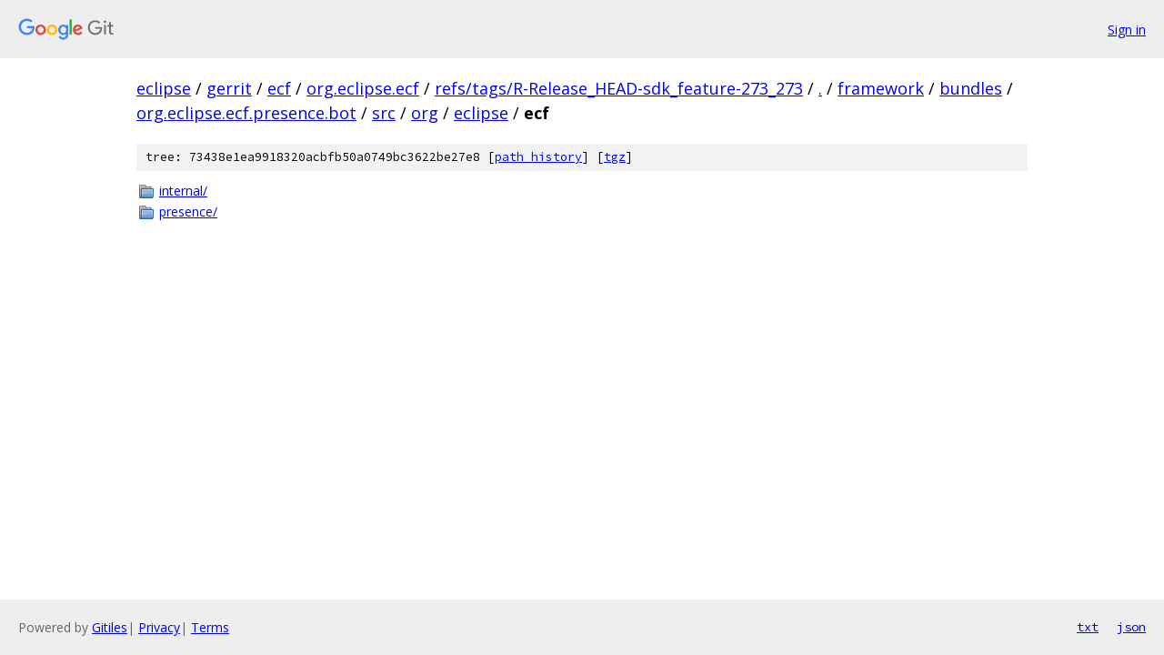

--- FILE ---
content_type: text/html; charset=utf-8
request_url: https://eclipse.googlesource.com/gerrit/ecf/org.eclipse.ecf/+/refs/tags/R-Release_HEAD-sdk_feature-273_273/framework/bundles/org.eclipse.ecf.presence.bot/src/org/eclipse/ecf?autodive=0/
body_size: 830
content:
<!DOCTYPE html><html lang="en"><head><meta charset="utf-8"><meta name="viewport" content="width=device-width, initial-scale=1"><title>framework/bundles/org.eclipse.ecf.presence.bot/src/org/eclipse/ecf - gerrit/ecf/org.eclipse.ecf - Git at Google</title><link rel="stylesheet" type="text/css" href="/+static/base.css"><!-- default customHeadTagPart --></head><body class="Site"><header class="Site-header"><div class="Header"><a class="Header-image" href="/"><img src="//www.gstatic.com/images/branding/lockups/2x/lockup_git_color_108x24dp.png" width="108" height="24" alt="Google Git"></a><div class="Header-menu"> <a class="Header-menuItem" href="https://accounts.google.com/AccountChooser?faa=1&amp;continue=https://eclipse.googlesource.com/login/gerrit/ecf/org.eclipse.ecf/%2B/refs/tags/R-Release_HEAD-sdk_feature-273_273/framework/bundles/org.eclipse.ecf.presence.bot/src/org/eclipse/ecf?autodive%3D0%252F">Sign in</a> </div></div></header><div class="Site-content"><div class="Container "><div class="Breadcrumbs"><a class="Breadcrumbs-crumb" href="/?format=HTML">eclipse</a> / <a class="Breadcrumbs-crumb" href="/gerrit/">gerrit</a> / <a class="Breadcrumbs-crumb" href="/gerrit/ecf/">ecf</a> / <a class="Breadcrumbs-crumb" href="/gerrit/ecf/org.eclipse.ecf/">org.eclipse.ecf</a> / <a class="Breadcrumbs-crumb" href="/gerrit/ecf/org.eclipse.ecf/+/refs/tags/R-Release_HEAD-sdk_feature-273_273">refs/tags/R-Release_HEAD-sdk_feature-273_273</a> / <a class="Breadcrumbs-crumb" href="/gerrit/ecf/org.eclipse.ecf/+/refs/tags/R-Release_HEAD-sdk_feature-273_273/?autodive=0%2F">.</a> / <a class="Breadcrumbs-crumb" href="/gerrit/ecf/org.eclipse.ecf/+/refs/tags/R-Release_HEAD-sdk_feature-273_273/framework?autodive=0">framework</a> / <a class="Breadcrumbs-crumb" href="/gerrit/ecf/org.eclipse.ecf/+/refs/tags/R-Release_HEAD-sdk_feature-273_273/framework/bundles?autodive=0%2F">bundles</a> / <a class="Breadcrumbs-crumb" href="/gerrit/ecf/org.eclipse.ecf/+/refs/tags/R-Release_HEAD-sdk_feature-273_273/framework/bundles/org.eclipse.ecf.presence.bot?autodive=0%2F">org.eclipse.ecf.presence.bot</a> / <a class="Breadcrumbs-crumb" href="/gerrit/ecf/org.eclipse.ecf/+/refs/tags/R-Release_HEAD-sdk_feature-273_273/framework/bundles/org.eclipse.ecf.presence.bot/src?autodive=0">src</a> / <a class="Breadcrumbs-crumb" href="/gerrit/ecf/org.eclipse.ecf/+/refs/tags/R-Release_HEAD-sdk_feature-273_273/framework/bundles/org.eclipse.ecf.presence.bot/src/org?autodive=0">org</a> / <a class="Breadcrumbs-crumb" href="/gerrit/ecf/org.eclipse.ecf/+/refs/tags/R-Release_HEAD-sdk_feature-273_273/framework/bundles/org.eclipse.ecf.presence.bot/src/org/eclipse?autodive=0">eclipse</a> / <span class="Breadcrumbs-crumb">ecf</span></div><div class="TreeDetail"><div class="u-sha1 u-monospace TreeDetail-sha1">tree: 73438e1ea9918320acbfb50a0749bc3622be27e8 [<a href="/gerrit/ecf/org.eclipse.ecf/+log/refs/tags/R-Release_HEAD-sdk_feature-273_273/framework/bundles/org.eclipse.ecf.presence.bot/src/org/eclipse/ecf">path history</a>] <span>[<a href="/gerrit/ecf/org.eclipse.ecf/+archive/refs/tags/R-Release_HEAD-sdk_feature-273_273/framework/bundles/org.eclipse.ecf.presence.bot/src/org/eclipse/ecf.tar.gz">tgz</a>]</span></div><ol class="FileList"><li class="FileList-item FileList-item--gitTree" title="Tree - internal/"><a class="FileList-itemLink" href="/gerrit/ecf/org.eclipse.ecf/+/refs/tags/R-Release_HEAD-sdk_feature-273_273/framework/bundles/org.eclipse.ecf.presence.bot/src/org/eclipse/ecf/internal?autodive=0%2F/">internal/</a></li><li class="FileList-item FileList-item--gitTree" title="Tree - presence/"><a class="FileList-itemLink" href="/gerrit/ecf/org.eclipse.ecf/+/refs/tags/R-Release_HEAD-sdk_feature-273_273/framework/bundles/org.eclipse.ecf.presence.bot/src/org/eclipse/ecf/presence?autodive=0%2F/">presence/</a></li></ol></div></div> <!-- Container --></div> <!-- Site-content --><footer class="Site-footer"><div class="Footer"><span class="Footer-poweredBy">Powered by <a href="https://gerrit.googlesource.com/gitiles/">Gitiles</a>| <a href="https://policies.google.com/privacy">Privacy</a>| <a href="https://policies.google.com/terms">Terms</a></span><span class="Footer-formats"><a class="u-monospace Footer-formatsItem" href="?format=TEXT">txt</a> <a class="u-monospace Footer-formatsItem" href="?format=JSON">json</a></span></div></footer></body></html>